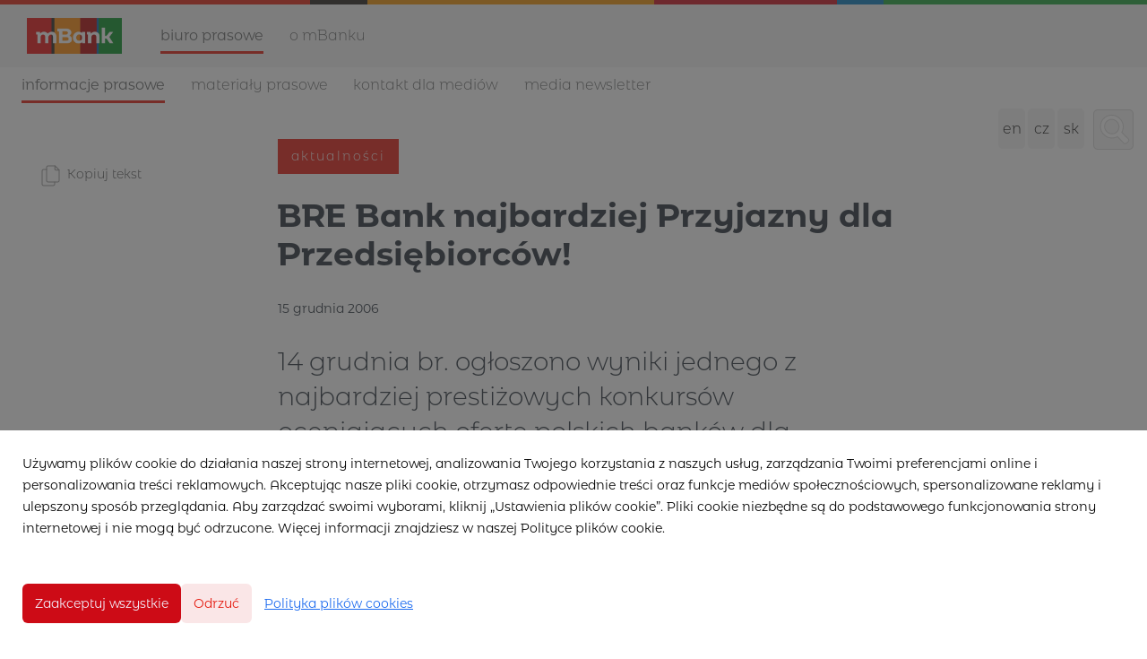

--- FILE ---
content_type: text/html; charset=utf-8
request_url: https://pl.media.mbank.pl/41203-bre-bank-najbardziej-przyjazny-dla-przedsiebiorcow
body_size: 10715
content:
<!DOCTYPE html>
<html lang="pl">
<head>
  <meta charset="utf-8">
  

  <meta content="summary" name="twitter:card" /><meta content="index, follow" name="robots" /><title>BRE Bank najbardziej Przyjazny dla Przedsiębiorców!</title><meta content="BRE Bank najbardziej Przyjazny dla Przedsiębiorców!" property="og:title" /><meta content="BRE Bank najbardziej Przyjazny dla Przedsiębiorców!" name="twitter:title" /><meta content="14 grudnia br. ogłoszono wyniki jednego z najbardziej prestiżowych konkursów oceniających ofertę polskich banków dla firm. Zwycięzcą tegorocznej, już VIII edycji konkursu „Bank Przyjazny dla Przedsiębiorców” został BRE Bank SA. Ponadto w gronie nagrodzonych w kategorii „..." name="description" /><meta content="14 grudnia br. ogłoszono wyniki jednego z najbardziej prestiżowych konkursów oceniających ofertę polskich banków dla firm. Zwycięzcą tegorocznej, już VIII edycji konkursu „Bank Przyjazny dla Przedsiębiorców” został BRE Bank SA. Ponadto w gronie nagrodzonych w kategorii „..." property="og:description" /><meta content="14 grudnia br. ogłoszono wyniki jednego z najbardziej prestiżowych konkursów oceniających ofertę polskich banków dla firm. Zwycięzcą tegorocznej, już VIII edycji konkursu „Bank Przyjazny dla Przedsiębiorców” został BRE Bank SA. Ponadto w gronie nagrodzonych w kategorii „..." name="twitter:description" /><meta content="https://prowly-prod.s3.eu-west-1.amazonaws.com/uploads/PressRoom/1513/cover_photo/e7808fcab0250a4625002973108f7273.jpg" property="og:image" /><meta content="https://prowly-prod.s3.eu-west-1.amazonaws.com/uploads/PressRoom/1513/cover_photo/e7808fcab0250a4625002973108f7273.jpg" name="twitter:image:src" />
  <meta content="IE=edge,chrome=1" http-equiv="X-UA-Compatible">
  <meta content="pl" http-equiv="Content-Language">
  <meta name="viewport" content="width=device-width, initial-scale=1.0">
  <style>
      html {
        display: none;
      }
  </style>
    <link rel="alternate" type="application/rss+xml" title="RSS" href=//pl.media.mbank.pl/rss>
  <meta content="on" http-equiv="x-dns-prefetch-control" /><link href="https://googletagmanager.com" rel="dns-prefetch" /><link href="https://google-analytics.com" rel="dns-prefetch" /><link href="https://googleadservices.com" rel="dns-prefetch" /><link href="https://cdn.heapanalytics.com" rel="dns-prefetch" /><link href="https://widget.intercom.io" rel="dns-prefetch" /><link href="https://connect.facebook.net" rel="dns-prefetch" />
  
  <script nonce="hBm4eNZhZPDH7UwCkx03woogEPT5NYNq39eIWyzn0a4="> </script>
    <link rel="preload" media="screen" href="//pl.media.mbank.pl/assets/core_2_theme/all-4ac8691471c3af6079b1655191de50b07c752e59a6c425b34f3354612f5d839d.css" as="style" data-turbolinks-track="true" />
    <script nonce="hBm4eNZhZPDH7UwCkx03woogEPT5NYNq39eIWyzn0a4=">
      document.querySelector('link[rel="preload"]').onload = function() {
        this.rel = 'stylesheet';
      };
    </script>
      <style media="screen" type="text/css">
      .bg-client--base, .turbolinks-progress-bar {
        background: #cd0b16;
      }
      .bg-client--alpha-0, .bg-client--alpha {
        background: rgba(205,11,22,0.8);
      }
      .bg-client--alpha-0-1, .bg-client--alpha-1 {
        background: rgba(205,11,22,0.7);
      }
      .bg-client--alpha-0-2, .bg-client--alpha-2 {
        background: rgba(205,11,22,0.6);
      }
      .bg-client--alpha-0-3, .bg-client--alpha-3 {
        background: rgba(205,11,22,0.5);
      }
      .bg-client--alpha-0-4, .bg-client--alpha-4 {
        background: rgba(205,11,22,0.4);
      }
      .bg-client--alpha-0-5, .bg-client--alpha-5 {
        background: rgba(205,11,22,0.3);
      }
      .bg-client--alpha-0-6, .bg-client--alpha-6 {
        background: rgba(205,11,22,0.1);
      }
      .bg-client--hover:hover {
        background: #cd0b16;
      }
      .color-client--base {
        color: #cd0b16;
      }
      .color-client--hover:hover {
        color: #cd0b16;
      }
      .svg-client--hover:hover svg path {
        fill: #cd0b16;
      }
      .border-client, .border--client {
        border: 1px solid #cd0b16;
      }
      .border-client--base, .border--client--base {
        border-color: #cd0b16 !important;
      }
      .border-client--hover:hover, .border--client--hover:hover {
        border: 1px solid #cd0b16 !important;
      }
      .shadow-client--hover:hover, .shadow--client--hover:hover {
        box-shadow: 0px 0px 1px 6px rgba(205,11,22,0.1) !important;
      }
      .shadow-client--hover-2:hover, .shadow--client--hover-2:hover {
        box-shadow: 0px 0px 0px 3px rgba(205,11,22,0.3) !important;
      }
      .border-client--bottom {
        border-bottom: 3px solid #cd0b16;
      }
      .border-client--top {
        border-top: 3px solid #cd0b16;
      }
    </style>

  <link href="https://fonts.googleapis.com" rel="preconnect" /><link crossorigin="" href="https://fonts.gstatic.com" rel="preconnect" /><link href="https://fonts.googleapis.com/css2?family=Arial&amp;family=Arial&amp;display=swap" rel="stylesheet" /><style media="screen" type="text/css"> .header-font { font-family: Arial} body, .text-font { font-family:  Arial}</style><style media="screen" type="text/css"> .pr-header-font { font-family: Arial, sans-serif} .pr-text-font { font-family: Arial, sans-serif}</style>
  <div></div>
      <script type="application/ld+json">
      {
        "@context": "http://schema.org",
        "@type": "NewsArticle",
        "headline": "BRE Bank najbardziej Przyjazny dla Przedsiębiorców!",
        "mainEntityOfPage": "https://pl.media.mbank.pl/41203-bre-bank-najbardziej-przyjazny-dla-przedsiebiorcow",
        "datePublished": "2006-12-15T16:47:00.000Z",
        "dateModified": "2018-10-16T15:48:23.688Z",
        "description": "14 grudnia br. ogłoszono wyniki jednego z najbardziej prestiżowych konkursów oceniających ofertę polskich banków dla firm. Zwycięzcą tegorocznej, już VIII edycji konkursu „Bank Przyjazny dla Przedsiębiorców” został BRE Bank SA. Ponadto w gronie nagrodzonych w kategorii „..."
          ,
          "author": {
            "@type": "Organization",
            "name": "mBank PL - biuro prasowe"
          }
        ,
        "publisher": {
          "@type": "Organization",
          "name": "mBank PL - biuro prasowe"
        }
      }
      </script>

  
  <style>
  @font-face {
    font-family: 'mBank';
    font-weight: 400;
    src: url('https://prowly-uploads.s3-eu-west-1.amazonaws.com/fonts/mBank/mBank-Regular.eot');
    src: url('https://prowly-uploads.s3-eu-west-1.amazonaws.com/fonts/mBank/mBank-Regular.woff');
  }
  
  @font-face {
    font-family: 'mBank';
    font-weight: 600;
    src: url('https://prowly-uploads.s3-eu-west-1.amazonaws.com/fonts/mBank/mBank-SemiBold.eot');
    src: url('https://prowly-uploads.s3-eu-west-1.amazonaws.com/fonts/mBank/mBank-SemiBold.woff');
  }
  @font-face {
    font-family: 'mBank';
    font-weight: 700;
    src: url('https://prowly-uploads.s3-eu-west-1.amazonaws.com/fonts/mBank/mBank-Bold.eot');
    src: url('https://prowly-uploads.s3-eu-west-1.amazonaws.com/fonts/mBank/mBank-Bold.woff');
  }
  
  @font-face {
    font-family: 'mBank';
    font-weight: 300;
    src: url('https://prowly-uploads.s3-eu-west-1.amazonaws.com/fonts/mBank/mBank-Light.eot');
    src: url('https://prowly-uploads.s3-eu-west-1.amazonaws.com/fonts/mBank/mBank-Light.woff');
  }
</style>
<link rel="stylesheet" href="/assets/mbank_5104-e56eb379a94662ad8bb56a493e0339a4a864cd9e055ba26aff19ae4cc56c5a97.css" media="all" />

  
  <script nonce="hBm4eNZhZPDH7UwCkx03woogEPT5NYNq39eIWyzn0a4="> function getCookie(key) {   var keyValue = document.cookie.match('(^|;) ?' + key + '=([^;]*)(;|$)');   return keyValue ? keyValue[2] : null; } function docReady(fn) {   if (document.readyState === "complete" || document.readyState === "interactive") {       setTimeout(fn, 1);   } else {      document.addEventListener("DOMContentLoaded", fn);   } }</script><script>docReady(function() {
  if(getCookie('cookies-agreement') !== "false") {
    var gaScript = document.createElement('script');
    gaScript.setAttribute("id","ga-script");
    gaScript.append(`(function(i,s,o,g,r,a,m){i['GoogleAnalyticsObject']=r;i[r]=i[r]||function(){(i[r].q=i[r].q||[]).push(arguments)},i[r].l=1*new Date();a=s.createElement(o),m=s.getElementsByTagName(o)[0];a.async=1;a.src=g;m.parentNode.insertBefore(a,m)})(window,document,'script','//www.google-analytics.com/analytics.js','ga');
    ga('create', 'UA-4070015-17', 'auto');
    ga('send', 'pageview');`);
    document.getElementsByTagName("head")[0].appendChild(gaScript);
  }
});</script>
  
</head>
<body>
  
  <div class="pr-menu-wrapper pr-menu-upper-mobile" id="menu-story"><div class="global-nav"><header class="mBank-menu-color--line" id="page-head"><div id="top-border">&nbsp;</div></header><div class="header-top"><div class="header-top__container"><a id="nav-toggle"><span>&nbsp;</span></a><div class="header-top__logo"><a href="https://www.mbank.pl/indywidualny/"><img src="/assets/customs/mbank_5104/mbank-podstawowy-logotyp-efd357dcf337c818ff367a3615b8677f2ed0d7de604b873ee7a2c7972dea4717.jpg" /></a></div><nav class="header-top__nav"><ul><li><a class="header-top__nav__href active header-top__nav__href-top" href="/">Biuro prasowe</a></li><li><a class="header-top__nav__href header-top__nav__href-top" href="https://www.mbank.pl/o-nas/o-mbanku/">O mBanku</a></li></ul></nav></div></div><div class="header-middle"><div class="header-middle__container"><nav class="header-top__nav header-top__nav--first"><ul class="mbank--display-none"><li class="header-top__nav-first"><a class="header-top__nav__href active" href="/">Informacje prasowe</a><div class="pr-menu-dropdown-icon js-menu-dropdown mbank-hide"><i class="ion-chevron-down"></i></div></li><li><a class="header-top__nav__href" href="/presskits">Materiały prasowe</a></li><li><a class="header-top__nav__href" href="/#mBank-contact">Kontakt dla mediów</a></li><li><a class="header-top__nav__href" href="/newsletter">Media newsletter</a></li></ul></nav><div class="locale-container"><a class="toggle-locale" href="https://en.media.mbank.pl">en</a><a class="toggle-locale" href="https://cz.media.mbank.pl">cz</a><a class="toggle-locale" href="https://sk.media.mbank.pl">sk</a></div><a class="button toggle-search" href="/search" id="toggle-search"></a></div></div></div><div class="pr-mbank-menu"><div class="header-banner__menu"><ul class="mbank--display-mobile"><li class="js-menu-accordion pr-mbank-accordion-header"><div class="header-banner__menu__href flex flex--space-between"><a href="#">Informacje prasowe</a><i class="ion-chevron-down pr-mbank-accordion-icon"></i></div></li><li><ul><li class="js-menu-accordion-item"><div class="header-banner__menu__href js-nav-collapse"><a href="/">Wszystkie aktualności</a></div></li><li class="js-menu-accordion-item js-menu-accordion-item"><div class="header-banner__menu__href"><a href="/releases/news">Aktualności</a></div></li></ul></li><li><div class="header-banner__menu__href"><a href="/presskits">Materiały prasowe</a></div></li><li><div class="header-banner__menu__href"><a href="/#mBank-contact">Kontakt dla mediów</a></div></li><li><div class="header-banner__menu__href"><a href="/newsletter">Media newsletter</a></div></li><li><ul id="mobile-locale-change"><li><a href="https://en.media.mbank.pl">en</a></li><li><a href="https://cz.media.mbank.pl">cz</a></li><li><a href="https://sk.media.mbank.pl">sk</a></li></ul></li></ul><ul class="header-banner__menu-dropdown mbank--more"><li><div class="header-banner__menu__href header-banner__menu_href-dropdown"><a href="/">Wszystkie aktualności</a></div></li><li><div class="header-banner__menu__href header-banner__menu_href-dropdown"><a href="/releases/news">Aktualności</a></div></li></ul></div></div><div class="pr-menu-mobile-container pr-menu pr-menu-mobile"><div class="pr-menu pr-menu-upper" style="position: fixed; top: 0; border: 1px solid #ededed;"><div class="pr-menu-upper-name"><a href="/" rel="" target="" title="mBank PL - biuro prasowe"><div class="pr-menu-name flex--middle"><div class="pr-header--xsmall header-font"><div class="header-font pr-font--bold pr-font--dark">mBank PL - biuro prasowe</div></div></div></a></div><div class="pr-menu-list-toggle-close margin-right--large"><i class="ion-android-close pr-menu-mobile-close pr-font--dark"></i></div></div><div class="flex--vertical flex--space-between"></div><ul class="pr-menu-list pr-menu-list-mobile"><li class="pr-menu-list-item pr-menu-list-item-mobile"><i class="ion-search pr-input__icon pr-text--xxxlarge margin-left--small margin-right--base"></i><div class="pr-menu-list-item header-font"><form action="/search" accept-charset="UTF-8" method="get"><input type="search" name="q" id="q" value="" placeholder="Szukaj" class="pr-menu-search-mobile" /></form></div></li><li class="pr-menu-list-item pr-menu-list-item-mobile"><a class="pr-menu-list-item pr-font--condensed-regular header-font" href="/releases/news">Aktualności</a></li><li class="pr-menu-list-item pr-menu-list-item-mobile pr-text--normal"><a class="pr-menu-list-item pr-font--condensed-regular header-font" href="/presskits">Press Kit</a></li></ul><div class="flex flex--horizontal flex--space-between pr-menu-footer padding-bottom--base"><ul class="flex flex--horizontal"></ul><div class="flex flex--horizontal"><div class="flex padding-right--small pr-mobile-menu--socialmedia"><a target="_blank" alt="twitter" rel="nofollow" href="https://twitter.com/intent/tweet?text=https://pl.media.mbank.pl/41203-bre-bank-najbardziej-przyjazny-dla-przedsiebiorcow"><svg class="pr-header--large menu__list-item--icon padding-right--medium padding-left--small" viewBox="0 0 1200 1227" xmlns="http://www.w3.org/2000/svg"><path d="M714.163 519.284L1160.89 0H1055.03L667.137 450.887L357.328 0H0L468.492 681.821L0 1226.37H105.866L515.491 750.218L842.672 1226.37H1200L714.137 519.284H714.163ZM569.165 687.828L521.697 619.934L144.011 79.6944H306.615L611.412 515.685L658.88 583.579L1055.08 1150.3H892.476L569.165 687.854V687.828Z"></path></svg></a><a target="_blank" class="" alt="facebook" rel="nofollow" href="https://www.facebook.com/sharer/sharer.php?u=https://pl.media.mbank.pl/41203-bre-bank-najbardziej-przyjazny-dla-przedsiebiorcow"><i class="ion-social-facebook pr-header--large menu__list-item--icon padding-right--medium padding-left--small"></i></a><a target="_blank" class="" alt="linkedin" rel="nofollow" href="https://www.linkedin.com/shareArticle?mini=true&amp;url=https://pl.media.mbank.pl/41203-bre-bank-najbardziej-przyjazny-dla-przedsiebiorcow"><i class="ion-social-linkedin pr-header--large menu__list-item--icon padding-right--medium padding-left--small"></i></a></div></div></div></div></div><div class="pr-menu-title" id="menu-story-title"><div class="pr-menu padding--small"><div class="pr-text--xlarge pr-text--xlarge--truncate-line header-font pr-font--bold pr-font--dark margin-left--large text--main pr-font--condensed-regular">BRE Bank najbardziej Przyjazny dla Przedsiębiorców!</div><div class="flex padding-right--base margin-right--base menu-social"><a target="_blank" alt="twitter" rel="nofollow" href="https://twitter.com/intent/tweet?text=https://pl.media.mbank.pl/41203-bre-bank-najbardziej-przyjazny-dla-przedsiebiorcow"><div class="pr-menu-list-item-icon margin-right--base menu-icon border-client--hover svg-client--hover"><svg viewBox="0 0 1200 1227" xmlns="http://www.w3.org/2000/svg"><path d="M714.163 519.284L1160.89 0H1055.03L667.137 450.887L357.328 0H0L468.492 681.821L0 1226.37H105.866L515.491 750.218L842.672 1226.37H1200L714.137 519.284H714.163ZM569.165 687.828L521.697 619.934L144.011 79.6944H306.615L611.412 515.685L658.88 583.579L1055.08 1150.3H892.476L569.165 687.854V687.828Z"></path></svg></div></a><a target="_blank" class="" alt="facebook" rel="nofollow" href="https://www.facebook.com/sharer/sharer.php?u=https://pl.media.mbank.pl/41203-bre-bank-najbardziej-przyjazny-dla-przedsiebiorcow"><i class="ion-social-facebook pr-menu-list-item-icon margin-right--base menu-icon border-client--hover color-client--hover"></i></a><a target="_blank" class="" alt="linkedin" rel="nofollow" href="https://www.linkedin.com/shareArticle?mini=true&amp;url=https://pl.media.mbank.pl/41203-bre-bank-najbardziej-przyjazny-dla-przedsiebiorcow"><i class="ion-social-linkedin pr-menu-list-item-icon margin-right--base menu-icon border-client--hover color-client--hover"></i></a></div></div></div><div class="pr-menu-margin flex flex--vertical menu-margin--large pr-mbank-custom-margin"><div class="full-screen-height--content"><div class="full-screen-height"><div class="pr-menu-margin__top flex pr-flex-container pr-content" itemscope="" itemtype="//schema.org/Article"><div class="pr-flex-item-1 pr-side-column"><div class="pr-side-panel--small"><div id="js-story-side-panel"><div class="pr-side-panel"><div class="flex--vertical flex--left"><a target="_blank" href="/41203-bre-bank-najbardziej-przyjazny-dla-przedsiebiorcow/text"><div class="flex--left color-client--hover pr-side-panel--group"><div class="pr-side-panel--icon pr-side-panel--icon--copy"><img src="/assets/customs/mbank_5104/copy-425672bef3c3ddbcdaf7554664e7eb45fbb01f49acedd2524ce97fedac74810b.svg" /></div><p class="pr-text--large pr-font--light header-font color-client--hover pr-font--condensed">Kopiuj tekst</p></div></a><div class="flex--left pr-story--sidepanel-space"><div class="pr-story--share-sapce-none pr-story--share-sapce"><div class="flex--left pr-story--text-small--sm header-font pr-font--condensed margin-bottom--base margin-right--small">Udostępnij</div><div class="flex"><div class="flex--left"><a target="_blank" alt="twitter" rel="nofollow" href="https://twitter.com/intent/tweet?text= https://pl.media.mbank.pl/41203-bre-bank-najbardziej-przyjazny-dla-przedsiebiorcow"><div class="pr-story--share-icon menu-icon pr-story--share-icon-twitter"><svg viewBox="0 0 1200 1227" xmlns="http://www.w3.org/2000/svg"><path d="M714.163 519.284L1160.89 0H1055.03L667.137 450.887L357.328 0H0L468.492 681.821L0 1226.37H105.866L515.491 750.218L842.672 1226.37H1200L714.137 519.284H714.163ZM569.165 687.828L521.697 619.934L144.011 79.6944H306.615L611.412 515.685L658.88 583.579L1055.08 1150.3H892.476L569.165 687.854V687.828Z"></path></svg></div></a></div><div class="flex--left"><a target="_blank" alt="facebook" rel="nofollow" href="https://www.facebook.com/sharer/sharer.php?u=https://pl.media.mbank.pl/41203-bre-bank-najbardziej-przyjazny-dla-przedsiebiorcow &amp;quote="><i class="ion-social-facebook pr-story--share-icon menu-icon pr-story--share-icon-facebook"></i></a></div><div class="flex--left"><a target="_blank" alt="linkedin" rel="nofollow" href="https://www.linkedin.com/shareArticle?mini=true&amp;url=https://pl.media.mbank.pl/41203-bre-bank-najbardziej-przyjazny-dla-przedsiebiorcow"><i class="ion-social-linkedin pr-story--share-icon menu-icon pr-story--share-icon-linkedin"></i></a></div></div></div></div></div></div></div></div></div><div class="pr-flex-item-2"><div><div class="pr-story-category-small"><a href="/releases/news"><div class="pr-story-category bg-client--alpha pr-text--medium pr-font--inverted pr-font--spacing pr-font--uppercase pr-font--condensed pr-header-font" itemprop="articleSection">Aktualności</div></a></div><div class="pr-story-hero--title-container"><div class="pr-font--dark"><h1 class="pr-story--header margin-bottom--base text--wrap pr-font--condensed pr-header-font" itemprop="name">BRE Bank najbardziej Przyjazny dla Przedsiębiorców!</h1></div><div class="pr-story--date"><p class="pr-story--text-small pr-font--condensed pr-text-font">15 grudnia 2006</p></div></div></div><div class="pr-story-content"><div class="pr-story--element-space"><div class="pr-story-lead"><p class="pr-story--lead-sans pr-header-font" style="text-align: left">14 grudnia br. ogłoszono wyniki jednego z najbardziej prestiżowych konkursów oceniających ofertę polskich banków dla firm. Zwycięzcą tegorocznej, już VIII edycji konkursu „Bank Przyjazny dla Przedsiębiorców” został BRE Bank SA. Ponadto w gronie nagrodzonych w kategorii „Złoty Oddział” znalazły się również Odziały Korporacyjne BRE Banku w Bielsko-Białej i w Katowicach, które uzyskały Wyróżnienie Honorowe wraz z Godłem Promocyjnym, a także Oddział w Gdyni uhonorowany Godłem Promocyjnym. Zdobyte tytuły dowodzą, że BRE Bank spełnia najwyższe standardy współpracy z przedsiębiorcami oraz aktywnie działa na rzecz wzmocnienia kondycji Małych i Średnich Przedsiębiorstw.</p></div></div><div class="pr-story--element-space"><div class="pr-story-paragraph"><div class="pr-story--text pr-text-font" style="text-align: left">Celem konkursu „Bank Przyjazny dla Przedsiębiorców” jest promowanie najlepszych praktyk w obsłudze małej przedsiębiorczości, oraz rekomendowanie banków oferujących najwyższej jakości produkty i usługi dostosowane do potrzeb MSP.<br><br>Banki, które uzyskują Godło Promocyjne uznawane są przez organizatorów jako<br>przyjazne w uniwersalnym i wieloaspektowym znaczeniu. Jak podkreślają organizatorzy, nowoczesne technologie i bogactwo oferty produktowej są dla przedsiębiorców wartościami pozbawionymi samoistnego znaczenia. Bank Przyjazny dla Przedsiębiorców to Bank, który posiada również kompleksową ofertę produktów i usług dostosowanych do potrzeb sektora MSP, dysponuje kadrą wyspecjalizowaną w zakresie jego obsługi, traktuje przedsiębiorców jako jednych z najważniejszych klientów oraz zapewnia im fachowe doradztwo.<br><br>Banki były badane przez organizatorów oraz klientów. Oceniano 20 najważniejszych aspektów współpracy z obsługującą ich placówką bankową. Tzw. klienci tradycyjni, czy odwiedzający oddział banku oceniali m.in.: konkurencyjność cenową oferty, procedury kredytowe, łatwość dostępu do Banku i Oddziału oraz dostępność indywidualnej opieki doradcy. Klienci bankowości elektronicznej punktowali m.in.: zakres i kompleksowość oferty, niezawodność i bezawaryjność dostępu, bezpieczeństwo użytkownika, jakość stosowanych zabezpieczeń, zakres i kompleksowość oferty, w tym liczbę dostępnych produktów finansowych.<br><br>Zwycięstwo BRE Banku świadczy o tym, że spełnia on najwyższe rynkowe standardy współpracy z przedsiębiorcami, zarówno pod kątem jakości oferowanych produktów i usług, nowoczesnych rozwiązań informatycznych, jak i profesjonalnej obsługi doradców. Jest to między innymi wynikiem zmian w ramach nowej strategii BRE Banku, w której bank<br>wyraźniejszy nacisk kładzie na sektor Małych i Średnich Przedsiębiorstw.<br><br>- „Od kilku lat rośnie rola sektora MSP w Polsce i na świecie. Stąd też wzięła się modyfikacja działań BRE Banku na rynku bankowości korporacyjnej i wprowadzone w ramach strategii BREaktywacji zmiany w naszej ofercie. Wyraźnie rozszerzyliśmy ofertę produktową BRE Banku dla MSP, uprościliśmy procedury, co zaowocowało szybkim i łatwym dostępem Klientów do produktów finansowych, w tym również kredytów. Zmienił się też model funkcjonowania oddziałów korporacyjnych, które znacząco odciążyliśmy od tzw. zadań back-office, a środek ciężkości ukierunkowaliśmy na sprzedaż produktów oraz wyspecjalizowane doradztwo i obsługę klientów. Z sektora MSP uczyniliśmy jeden z kluczowych &nbsp;segmentów (obok dużych przedsiębiorstw i największych grup kapitałowych) w relacjach z klientami biznesowymi” -&nbsp; mówi Krzysztof Gerlach, Dyrektor Departamentu Małych i Średnich Przedsiębiorstw w BRE Banku SA.<br>&nbsp;<br>- „Obecnie naszym partnerom z sektora MSP oferujemy już 4 rodzaje sprofilowanych pakietów usług. Każdy z nich dostosowany jest do innego rodzaju potrzeb. Najnowszy – Pakiet EFEKT Inwestycyjny umożliwia skorzystanie z szybkiego limitu kredytowego aż do wysokości 4 mln zł. Pakiet EFEKT Finansowy oferuje 1 mln zł na 5 dowolnych produktów finansowania działalności bieżącej, zaś Pakiet EFEKT Plus kredyt w rachunku do 600&nbsp;tys. zł uruchamiany w 7 dni. Ostatni z nich - Pakiet EFEKT – to rozwiązanie dla firm wymagających bieżącej obsługi w podstawowym zakresie. Ponadto w ostatnim miesiącu wprowadziliśmy do oferty 2 nowe produkty finansowania hipotecznego: kredyt i pożyczkę hipoteczną, których okres spłaty rozłożony jest aż na 15 lat. Wszystko to z myślą o ułatwianiu polskim firmom szybkiego dostępu do finansowania, zapewniającego rozwój firmy” – dodaje Krzysztof Gerlach.<br><br>W bieżącym roku odbyła się już VIII edycja konkursu „Bank Przyjazny dla Przedsiębiorców”. Jego organizatorami są<br><br>Krajowa Izba Gospodarcza, Polsko-Amerykańska Fundacja Doradztwa dla Małych i Średnich Przedsiębiorstw i Warszawski Instytut Bankowości.</div></div></div><div class="pr-story-share--desktop"><div class="flex flex--space-between"><div class="flex--left pr-story-export"><p class="pr-story--text-small header-font pr-story--share-text pr-font--condensed margin-right--base">Pobierz jako</p><div><a class="pr-button pr-button--blue pr-button--inverted margin-top--base pdf-download pr-story--text-small header-font pr-story--share-text border-client--hover color-client--hover pr-story--share-icon pr-story-export--button" data-alert="Przepraszamy, pojawił się błąd. Prosimy spróbować później." data-type="pdf" data-vip="false" id="41203" target="_self">PDF</a><div class="pdf-download-spinner hide display--none"><div class="spinner--dots"><div class="bg-client--base bounce0"></div><div class="bg-client--base bounce1"></div><div class="bg-client--base bounce2"></div></div></div></div><div><a class="pr-button pr-button--blue pr-button--inverted margin-top--base docx-download pr-story--text-small header-font pr-story--share-text border-client--hover color-client--hover pr-story--share-icon pr-story-export--button" data-alert="Przepraszamy, pojawił się błąd. Prosimy spróbować później." data-vip="false" id="41203" target="_self">DOCX</a><div class="docx-download-spinner hide display--none"><div class="spinner--dots"><div class="bg-client--base bounce0"></div><div class="bg-client--base bounce1"></div><div class="bg-client--base bounce2"></div></div></div></div></div><div class="flex--right"><p class="pr-story--text-small header-font pr-story--share-text pr-font--condensed margin-right--base">Udostępnij</p><div class="flex menu-social"><a target="_blank" alt="twitter" rel="nofollow" href="https://twitter.com/intent/tweet?text= https://pl.media.mbank.pl/41203-bre-bank-najbardziej-przyjazny-dla-przedsiebiorcow"><div class="pr-story--share-icon menu-icon pr-story--share-icon-twitter"><svg viewBox="0 0 1200 1227" xmlns="http://www.w3.org/2000/svg"><path d="M714.163 519.284L1160.89 0H1055.03L667.137 450.887L357.328 0H0L468.492 681.821L0 1226.37H105.866L515.491 750.218L842.672 1226.37H1200L714.137 519.284H714.163ZM569.165 687.828L521.697 619.934L144.011 79.6944H306.615L611.412 515.685L658.88 583.579L1055.08 1150.3H892.476L569.165 687.854V687.828Z"></path></svg></div></a><a target="_blank" alt="facebook" rel="nofollow" href="https://www.facebook.com/sharer/sharer.php?u=https%3A%2F%2Fpl.media.mbank.pl%2F41203-bre-bank-najbardziej-przyjazny-dla-przedsiebiorcow &amp;quote="><i class="ion-social-facebook pr-story--share-icon menu-icon pr-story--share-icon-facebook"></i></a><a target="_blank" alt="linkedin" rel="nofollow" href="https://www.linkedin.com/sharing/share-offsite?url=https%3A%2F%2Fpl.media.mbank.pl%2F41203-bre-bank-najbardziej-przyjazny-dla-przedsiebiorcow"><i class="ion-social-linkedin pr-story--share-icon menu-icon pr-story--share-icon-linkedin"></i></a></div></div></div></div></div></div></div><div class="pr-attachments--anchorpoint" id="attachments"></div><div class="pr-content"></div><div class="pr-content"><div id="attachments"><div class="flex flex--horizontal flex--space-between margin-top--large flex--vertical-mobile"><div class="pr-header--xsmall header-font pr-font--dark pr-font--bold pr-font-weight--bold margin-bottom--base pr-font--condensed">Powiązane artykuły</div></div><div class="flex flex--wrapped"><a class="grid__box-1-1" target="_self" href="/443929-firmy-zyskuja-latwiejszy-dostep-do-ksef-bezplatny-program-od-mbanku-i-cashdirector"><div class="grid__box-content"><div class="pr-story pr-story--simple mBank-stories--background"><div class="pr-story__inner mBank-stories--container-space"><div class="pr-story__category-container"><h5 class="mBank-stories--category-1 padding-left--base padding-right--base padding-top--small padding-bottom--small margin-bottom--small" itemprop="articleSection">Aktualności</h5></div><div class="pr-story__bottom"><div class="mBank-stories--container"><h6 class="pr-story__header pr-header--small header--custom text--main" style="overflow: hidden;"><span class="pr-header--xsmall pr-header--xsmall--truncate header--custom pr-font--tile--title mBank-stories--title" itemprop="headline">Firmy zyskują łatwiejszy dostęp do KSeF - bezpłatny program od mBanku i CashDirector</span><div class="pr-mobile-info"><div class="flex flex--horizontal"><p class="pr-text--xxsmall text-font mBank-stories--mobile-info"><span class="pr-font--condensed" itemprop="datePublished">22 stycznia 2026</span></p></div></div><div class="margin-top--base margin-right--medium mBank-stories--subtitle">Przedsiębiorcy korzystający z mBanku mogą bez dodatkowych kosztów wdrożyć obowiązkowy Krajowy System e-Faktur. Bank, we współpracy z CashDirector, udostępnił wszystkim firmom działającym w mBanku bezlimitowy, w pełni zintegrowany z KSeF program do wystawiania faktur. Jes...</div><div class="margin-top--small margin-right--medium mBank-stories--link display--none-mobile">więcej</div></h6></div><div class="pr-story__footer display--none-mobile"><div class="pr-story__footer-1 flex--vertical"><p class="pr-text--xxsmall text-font mBank-stories--footer-2">22 stycznia 2026</p></div><div class="flex display--none-mobile"><object class="display--block"><a target="_blank" alt="twitter" rel="nofollow noopener" href="https://twitter.com/intent/tweet?text=https://pl.media.mbank.pl/443929-firmy-zyskuja-latwiejszy-dostep-do-ksef-bezplatny-program-od-mbanku-i-cashdirector"><svg class="pr-story__footer-icon pr-shape--circle mBank-stories--footer pr-shape--small" viewBox="0 0 1200 1227" xmlns="http://www.w3.org/2000/svg"><path d="M714.163 519.284L1160.89 0H1055.03L667.137 450.887L357.328 0H0L468.492 681.821L0 1226.37H105.866L515.491 750.218L842.672 1226.37H1200L714.137 519.284H714.163ZM569.165 687.828L521.697 619.934L144.011 79.6944H306.615L611.412 515.685L658.88 583.579L1055.08 1150.3H892.476L569.165 687.854V687.828Z"></path></svg></a></object><object class="display--block"><a target="_blank" class="" alt="facebook" rel="nofollow noopener" href="https://www.facebook.com/sharer/sharer.php?u=https://pl.media.mbank.pl/443929-firmy-zyskuja-latwiejszy-dostep-do-ksef-bezplatny-program-od-mbanku-i-cashdirector"><i class="ion-social-facebook pr-story__footer-3 pr-story__footer-icon pr-shape--circle mBank-stories--footer pr-shape--small"></i></a></object><object class="display--block"><a target="_blank" class="" alt="linkedin" rel="nofollow noopener" href="https://www.linkedin.com/shareArticle?mini=true&amp;url=https://pl.media.mbank.pl/443929-firmy-zyskuja-latwiejszy-dostep-do-ksef-bezplatny-program-od-mbanku-i-cashdirector"><i class="ion-social-linkedin pr-story__footer-4 pr-story__footer-icon pr-shape--circle mBank-stories--footer pr-shape--small"></i></a></object></div></div><div class="display-none mBank-stories-mobile--footer"><div class="mBank-stories-mobile"><div class="margin-top--small margin-right--medium mBank-stories--link">więcej</div></div></div></div></div></div></div></a><a class="grid__box-1-1" target="_self" href="/443642-mbank-i-uniqa-przyspieszaja-zakup-ubezpieczenia-pojazdu"><div class="grid__box-content"><div class="pr-story pr-story--simple mBank-stories--background"><div class="pr-story__inner mBank-stories--container-space"><div class="pr-story__category-container"><h5 class="mBank-stories--category-1 padding-left--base padding-right--base padding-top--small padding-bottom--small margin-bottom--small" itemprop="articleSection">Aktualności</h5></div><div class="pr-story__bottom"><div class="mBank-stories--container"><h6 class="pr-story__header pr-header--small header--custom text--main" style="overflow: hidden;"><span class="pr-header--xsmall pr-header--xsmall--truncate header--custom pr-font--tile--title mBank-stories--title" itemprop="headline">mBank i UNIQA przyspieszają zakup ubezpieczenia pojazdu</span><div class="pr-mobile-info"><div class="flex flex--horizontal"><p class="pr-text--xxsmall text-font mBank-stories--mobile-info"><span class="pr-font--condensed" itemprop="datePublished">21 stycznia 2026</span></p></div></div><div class="margin-top--base margin-right--medium mBank-stories--subtitle">mBank i UNIQA uprościły proces zakupu obowiązkowego ubezpieczenia pojazdu. Dzięki wykorzystaniu automatycznego uzupełniania danych kierowca poznaje cenę polisy w 30 sekund, a cała transakcja kończy się w 3 minuty i nie wymaga ręcznego wpisywania danych auta oraz właścici...</div><div class="margin-top--small margin-right--medium mBank-stories--link display--none-mobile">więcej</div></h6></div><div class="pr-story__footer display--none-mobile"><div class="pr-story__footer-1 flex--vertical"><p class="pr-text--xxsmall text-font mBank-stories--footer-2">21 stycznia 2026</p></div><div class="flex display--none-mobile"><object class="display--block"><a target="_blank" alt="twitter" rel="nofollow noopener" href="https://twitter.com/intent/tweet?text=https://pl.media.mbank.pl/443642-mbank-i-uniqa-przyspieszaja-zakup-ubezpieczenia-pojazdu"><svg class="pr-story__footer-icon pr-shape--circle mBank-stories--footer pr-shape--small" viewBox="0 0 1200 1227" xmlns="http://www.w3.org/2000/svg"><path d="M714.163 519.284L1160.89 0H1055.03L667.137 450.887L357.328 0H0L468.492 681.821L0 1226.37H105.866L515.491 750.218L842.672 1226.37H1200L714.137 519.284H714.163ZM569.165 687.828L521.697 619.934L144.011 79.6944H306.615L611.412 515.685L658.88 583.579L1055.08 1150.3H892.476L569.165 687.854V687.828Z"></path></svg></a></object><object class="display--block"><a target="_blank" class="" alt="facebook" rel="nofollow noopener" href="https://www.facebook.com/sharer/sharer.php?u=https://pl.media.mbank.pl/443642-mbank-i-uniqa-przyspieszaja-zakup-ubezpieczenia-pojazdu"><i class="ion-social-facebook pr-story__footer-3 pr-story__footer-icon pr-shape--circle mBank-stories--footer pr-shape--small"></i></a></object><object class="display--block"><a target="_blank" class="" alt="linkedin" rel="nofollow noopener" href="https://www.linkedin.com/shareArticle?mini=true&amp;url=https://pl.media.mbank.pl/443642-mbank-i-uniqa-przyspieszaja-zakup-ubezpieczenia-pojazdu"><i class="ion-social-linkedin pr-story__footer-4 pr-story__footer-icon pr-shape--circle mBank-stories--footer pr-shape--small"></i></a></object></div></div><div class="display-none mBank-stories-mobile--footer"><div class="mBank-stories-mobile"><div class="margin-top--small margin-right--medium mBank-stories--link">więcej</div></div></div></div></div></div></div></a><a class="grid__box-1-1" target="_self" href="/443645-gramy-razem-dla-dzieciecego-zdrowia-mbank-napedza-technologia-34-final-wosp"><div class="grid__box-content"><div class="pr-story pr-story--simple mBank-stories--background"><div class="pr-story__inner mBank-stories--container-space"><div class="pr-story__category-container"><h5 class="mBank-stories--category-1 padding-left--base padding-right--base padding-top--small padding-bottom--small margin-bottom--small" itemprop="articleSection">Aktualności</h5></div><div class="pr-story__bottom"><div class="mBank-stories--container"><h6 class="pr-story__header pr-header--small header--custom text--main" style="overflow: hidden;"><span class="pr-header--xsmall pr-header--xsmall--truncate header--custom pr-font--tile--title mBank-stories--title" itemprop="headline">Gramy razem dla dziecięcego zdrowia. mBank napędza technologią 34. Finał WOŚP</span><div class="pr-mobile-info"><div class="flex flex--horizontal"><p class="pr-text--xxsmall text-font mBank-stories--mobile-info"><span class="pr-font--condensed" itemprop="datePublished">20 stycznia 2026</span></p></div></div><div class="margin-top--base margin-right--medium mBank-stories--subtitle">W niedzielę, 25 stycznia 2026 roku cała Polska zagra na rzecz celu 34. Finału Wielkiej Orkiestry Świątecznej Pomocy. mBank dołączy do inicjatywy jako partner główny już 9. raz. Tym razem by wesprzeć diagnostykę i leczenie chorób układu pokarmowego u dzieci. Hasło zbiórki...</div><div class="margin-top--small margin-right--medium mBank-stories--link display--none-mobile">więcej</div></h6></div><div class="pr-story__footer display--none-mobile"><div class="pr-story__footer-1 flex--vertical"><p class="pr-text--xxsmall text-font mBank-stories--footer-2">20 stycznia 2026</p></div><div class="flex display--none-mobile"><object class="display--block"><a target="_blank" alt="twitter" rel="nofollow noopener" href="https://twitter.com/intent/tweet?text=https://pl.media.mbank.pl/443645-gramy-razem-dla-dzieciecego-zdrowia-mbank-napedza-technologia-34-final-wosp"><svg class="pr-story__footer-icon pr-shape--circle mBank-stories--footer pr-shape--small" viewBox="0 0 1200 1227" xmlns="http://www.w3.org/2000/svg"><path d="M714.163 519.284L1160.89 0H1055.03L667.137 450.887L357.328 0H0L468.492 681.821L0 1226.37H105.866L515.491 750.218L842.672 1226.37H1200L714.137 519.284H714.163ZM569.165 687.828L521.697 619.934L144.011 79.6944H306.615L611.412 515.685L658.88 583.579L1055.08 1150.3H892.476L569.165 687.854V687.828Z"></path></svg></a></object><object class="display--block"><a target="_blank" class="" alt="facebook" rel="nofollow noopener" href="https://www.facebook.com/sharer/sharer.php?u=https://pl.media.mbank.pl/443645-gramy-razem-dla-dzieciecego-zdrowia-mbank-napedza-technologia-34-final-wosp"><i class="ion-social-facebook pr-story__footer-3 pr-story__footer-icon pr-shape--circle mBank-stories--footer pr-shape--small"></i></a></object><object class="display--block"><a target="_blank" class="" alt="linkedin" rel="nofollow noopener" href="https://www.linkedin.com/shareArticle?mini=true&amp;url=https://pl.media.mbank.pl/443645-gramy-razem-dla-dzieciecego-zdrowia-mbank-napedza-technologia-34-final-wosp"><i class="ion-social-linkedin pr-story__footer-4 pr-story__footer-icon pr-shape--circle mBank-stories--footer pr-shape--small"></i></a></object></div></div><div class="display-none mBank-stories-mobile--footer"><div class="mBank-stories-mobile"><div class="margin-top--small margin-right--medium mBank-stories--link">więcej</div></div></div></div></div></div></div></a><a class="grid__box-1-1" target="_self" href="/442142-to-rekord-12-mld-zl-wplacili-klienci-mbanku-na-ike-oraz-ikze-w-2025-r"><div class="grid__box-content"><div class="pr-story pr-story--simple mBank-stories--background"><div class="pr-story__inner mBank-stories--container-space"><div class="pr-story__category-container"><h5 class="mBank-stories--category-1 padding-left--base padding-right--base padding-top--small padding-bottom--small margin-bottom--small" itemprop="articleSection">Aktualności</h5></div><div class="pr-story__bottom"><div class="mBank-stories--container"><h6 class="pr-story__header pr-header--small header--custom text--main" style="overflow: hidden;"><span class="pr-header--xsmall pr-header--xsmall--truncate header--custom pr-font--tile--title mBank-stories--title" itemprop="headline">To rekord! 1,2 mld zł wpłacili klienci mBanku na IKE oraz IKZE w 2025 r.</span><div class="pr-mobile-info"><div class="flex flex--horizontal"><p class="pr-text--xxsmall text-font mBank-stories--mobile-info"><span class="pr-font--condensed" itemprop="datePublished"> 9 stycznia 2026</span></p></div></div><div class="margin-top--base margin-right--medium mBank-stories--subtitle">Rok 2025 przyniósł historyczny rekord w zasileniach rachunków IKE i IKZE w mBanku. Klienci wpłacili na swoje konta emerytalne łącznie 1,2 mld złotych, co oznacza wzrost o 82% względem 2024 roku. W samym grudniu otwarto ponad 30 tys. nowych rachunków - to dwukrotnie więce...</div><div class="margin-top--small margin-right--medium mBank-stories--link display--none-mobile">więcej</div></h6></div><div class="pr-story__footer display--none-mobile"><div class="pr-story__footer-1 flex--vertical"><p class="pr-text--xxsmall text-font mBank-stories--footer-2"> 9 stycznia 2026</p></div><div class="flex display--none-mobile"><object class="display--block"><a target="_blank" alt="twitter" rel="nofollow noopener" href="https://twitter.com/intent/tweet?text=https://pl.media.mbank.pl/442142-to-rekord-12-mld-zl-wplacili-klienci-mbanku-na-ike-oraz-ikze-w-2025-r"><svg class="pr-story__footer-icon pr-shape--circle mBank-stories--footer pr-shape--small" viewBox="0 0 1200 1227" xmlns="http://www.w3.org/2000/svg"><path d="M714.163 519.284L1160.89 0H1055.03L667.137 450.887L357.328 0H0L468.492 681.821L0 1226.37H105.866L515.491 750.218L842.672 1226.37H1200L714.137 519.284H714.163ZM569.165 687.828L521.697 619.934L144.011 79.6944H306.615L611.412 515.685L658.88 583.579L1055.08 1150.3H892.476L569.165 687.854V687.828Z"></path></svg></a></object><object class="display--block"><a target="_blank" class="" alt="facebook" rel="nofollow noopener" href="https://www.facebook.com/sharer/sharer.php?u=https://pl.media.mbank.pl/442142-to-rekord-12-mld-zl-wplacili-klienci-mbanku-na-ike-oraz-ikze-w-2025-r"><i class="ion-social-facebook pr-story__footer-3 pr-story__footer-icon pr-shape--circle mBank-stories--footer pr-shape--small"></i></a></object><object class="display--block"><a target="_blank" class="" alt="linkedin" rel="nofollow noopener" href="https://www.linkedin.com/shareArticle?mini=true&amp;url=https://pl.media.mbank.pl/442142-to-rekord-12-mld-zl-wplacili-klienci-mbanku-na-ike-oraz-ikze-w-2025-r"><i class="ion-social-linkedin pr-story__footer-4 pr-story__footer-icon pr-shape--circle mBank-stories--footer pr-shape--small"></i></a></object></div></div><div class="display-none mBank-stories-mobile--footer"><div class="mBank-stories-mobile"><div class="margin-top--small margin-right--medium mBank-stories--link">więcej</div></div></div></div></div></div></div></a></div></div></div></div><div class="pr-story--bottom-menu border-client--bottom pr-mobile-menu--socialmedia flex flex--space-between flex--strech"><div class="flex padding-right--small"><a target="_blank" href="/41203-bre-bank-najbardziej-przyjazny-dla-przedsiebiorcow/text"><div class="pr-story--share-icon-outline"><i class="ion-ios-copy pr-story--share-icon menu-icon border-client--hover color-client--hover"></i></div></a><a class="color-client--hover" href="#attachments"><div class="pr-story--share-icon-outline"><i class="ion-ios-cloud-download pr-story--share-icon menu-icon border-client--hover color-client--hover"></i></div></a></div><div class="flex padding-right--small"><a target="_blank" alt="twitter" rel="nofollow" href="https://twitter.com/intent/tweet?text=BRE Bank najbardziej Przyjazny dla Przedsiębiorców! https://pl.media.mbank.pl/41203-bre-bank-najbardziej-przyjazny-dla-przedsiebiorcow"><div class="pr-story--share-icon-outline"><div class="pr-story--share-icon menu-icon pr-color-social-chanel--twitter"><svg viewBox="0 0 1200 1227" xmlns="http://www.w3.org/2000/svg"><path d="M714.163 519.284L1160.89 0H1055.03L667.137 450.887L357.328 0H0L468.492 681.821L0 1226.37H105.866L515.491 750.218L842.672 1226.37H1200L714.137 519.284H714.163ZM569.165 687.828L521.697 619.934L144.011 79.6944H306.615L611.412 515.685L658.88 583.579L1055.08 1150.3H892.476L569.165 687.854V687.828Z"></path></svg></div></div></a><a target="_blank" class="" alt="facebook" rel="nofollow" href="https://www.facebook.com/sharer/sharer.php?u=https://pl.media.mbank.pl/41203-bre-bank-najbardziej-przyjazny-dla-przedsiebiorcow"><div class="pr-story--share-icon-outline"><i class="ion-social-facebook pr-story--share-icon menu-icon pr-color-social-chanel--facebook"></i></div></a><a target="_blank" class="" alt="linkedin" rel="nofollow" href="https://www.linkedin.com/shareArticle?mini=true&amp;url=https://pl.media.mbank.pl/41203-bre-bank-najbardziej-przyjazny-dla-przedsiebiorcow"><div class="pr-story--share-icon-outline"><i class="ion-social-linkedin pr-story--share-icon menu-icon border-client--hover pr-color-social-chanel--linkedinColor"></i></div></a></div></div><footer id="page-foot"><div class="wrap" id="widgets-bar"><div class="container flex--space-between mbank-footer--mobile-flex"><div class="flex--left mbank-footer--mobile-flex"><a class="widget" href="https://www.mbank.pl/informacje-dla-klienta/indywidualny/" target="_blank"><img class="mbank_icon" style="height: 30px" src="/assets/customs/mbank_5104/ic-foot-01b-e26cdfde0517a16726c45f0db779e9ac06239b680f4ec9ed0d9b5c5073c569bb.svg" /><b class="mBank-footer-top--text">Aktualności</b></a><a class="widget" href="https://www.mbank.pl/blog-mbanku/co-nowego/" target="_blank"><img class="mbank_icon" style="height: 30px" src="/assets/customs/mbank_5104/blog-biz-94894a2eba56f3d54908e82faf071ef2eb9d3a47f98797a559c8b4b107a8b16b.svg" /><b class="mBank-footer-top--text">Blog</b></a><a class="widget" href="https://www.mbank.pl/kontakt/centrala/" target="_blank"><img class="mbank_icon" style="height: 30px" src="/assets/customs/mbank_5104/ic-foot-04b-8c4ff67582d25a16e492f0f91b8f62ba81649b9f66d8f6bde4a69c9f7b222589.svg" /><b class="mBank-footer-top--text">Kontakt</b></a></div><div class="flex-right"><div class="flex pr-footer-share"><div class="flex padding-right--small"><a target="_blank" href="https://twitter.com/mBankpl"><svg viewBox="0 0 1200 1227" xmlns="http://www.w3.org/2000/svg"><path d="M714.163 519.284L1160.89 0H1055.03L667.137 450.887L357.328 0H0L468.492 681.821L0 1226.37H105.866L515.491 750.218L842.672 1226.37H1200L714.137 519.284H714.163ZM569.165 687.828L521.697 619.934L144.011 79.6944H306.615L611.412 515.685L658.88 583.579L1055.08 1150.3H892.476L569.165 687.854V687.828Z"></path></svg></a><a target="_blank" href="https://www.facebook.com/mBank.Polska"><i class="ion-social-facebook mBank-footer-icon color-client--hover"></i></a><a target="_blank" href="https://www.youtube.com/user/mBankTV"><i class="ion-social-youtube mBank-footer-icon color-client--hover"></i></a><a target="_blank" href="https://www.instagram.com/mbankpl/"><i class="ion-social-instagram mBank-footer-icon color-client--hover"></i></a></div></div></div></div></div><div class="mBank-footer"><div class="mBank-footer--links"><ul><li><a href="https://www.mbank.pl/o-nas/o-mbanku/" target="_blank">O mBanku</a></li><li><a href="https://www.mbank.pl/o-nas/grupa/" target="_blank">Grupa mBanku</a></li><li><a href="https://www.mbank.pl/mfundacja/strona-glowna/" target="_blank">Fundacja mBanku</a></li><li><a href="https://www.mbank.pl/relacje-inwestorskie/" target="_blank">Relacje inwestorskie</a></li></ul></div><div class="mBank-footer--links"><ul><li><a href="https://www.mbank.pl/serwis-ekonomiczny/" target="_blank">Serwis ekonomiczny</a></li><li><a href="https://www.mbank.pl/kariera/" target="_blank">Kariera w mBanku</a></li><li><a href="https://www.mbank.pl/bezpieczenstwo/" target="_blank">Bezpieczeństwo</a></li><li><a href="https://www.mbank.pl/uwazniwsieci/strona-glowna/" target="_blank">Uważni w sieci</a></li></ul></div><div class="mBank-footer--links"><ul><li><a href="https://www.mbank.pl/rodo" target="_blank">RODO</a></li></ul></div></div><div class="mBank-footer"><div class="mBank-footer--links"><li class="mBank-footer--copywrights">© mBank S.A.</li></div></div></footer><div class="cookies-overlay js-cookies-overlay"><div class="cookies-modal js-cookies-modal"><div class="cookies-content header-font">Używamy plików cookie do działania naszej strony internetowej, analizowania Twojego korzystania z naszych usług, zarządzania Twoimi preferencjami online i personalizowania treści reklamowych. Akceptując nasze pliki cookie, otrzymasz odpowiednie treści oraz funkcje mediów społecznościowych, spersonalizowane reklamy i ulepszony sposób przeglądania. Aby zarządzać swoimi wyborami, kliknij „Ustawienia plików cookie”. Pliki cookie niezbędne są do podstawowego funkcjonowania strony internetowej i nie mogą być odrzucone. Więcej informacji znajdziesz w naszej Polityce plików cookie.</div><div class="cookies-buttons"><button class="cookies-button cookies-button_primary bg-client--base header-font js-cookies-accept">Zaakceptuj wszystkie</button><button class="cookies-button cookies-button_secondary bg-client--alpha-0-6 color-client--base header-font js-cookies-deny">Odrzuć</button><button class="cookies-button cookies-button_link header-font js-cookies-settings">Polityka plików cookies</button></div></div><div class="cookies-settings-modal js-cookies-settings-modal"><div class="cookies-content header-font"><div class="cookies-header"><div class="cookies-back js-cookies-settings-back"><i class="ion-ios-arrow-thin-left"></i></div><div class="cookies-header_title">Polityka plików cookies</div><div class="cookies-close js-cookies-settings-close"><i class="ion-ios-close-empty"></i></div></div>Pliki cookie używane w witrynie są podzielone na kategorie. Poniżej możesz zapoznać się z każdą kategorią oraz zezwolić na niektóre lub wszystkie z nich lub je odrzucić, z wyjątkiem niezbędnych plików cookie, które są wymagane do zapewnienia podstawowej funkcjonalności witryny. Jeśli wcześniej dozwolone kategorie zostaną wyłączone, wszystkie pliki cookie przypisane do tej kategorii zostaną usunięte z Twojej przeglądarki. Listę plików cookies przypisanych do poszczególnych kategorii oraz szczegółowe informacje na ich temat znajdziesz w zakładce „Polityka plików cookies&quot;.<form class="header-font" id="cookies-form"><div class="cookies-categories"><div class="cookies-category"><div><div class="cookies-category-header">Niezbędne pliki cookie</div><div>Niektóre pliki cookie są wymagane do zapewnienia podstawowej funkcjonalności. Bez tych plików cookie witryna nie będzie działać prawidłowo. Są one domyślnie włączone i nie można ich wyłączyć.</div></div><input checked="" class="cookies-toggle" disabled="" name="necessary" type="checkbox" /></div><div class="cookies-category"><div><div class="cookies-category-header">Preferencje</div><div>Preferencyjne pliki cookie umożliwiają witrynie internetowej zapamiętywanie informacji w celu dostosowania wyglądu i zachowania witryny do potrzeb każdego użytkownika. Może to obejmować przechowywanie wybranej waluty, regionu, języka lub motywu kolorystycznego.</div></div><input class="cookies-toggle" id="cookies-preferences" name="preferences" type="checkbox" /></div><div class="cookies-category"><dic><div class="cookies-category-header">Analityczne pliki cookie</div><div>Analityczne pliki cookie pomagają nam ulepszać naszą witrynę internetową, gromadząc i raportując informacje na temat jej użytkowania.</div></dic><input class="cookies-toggle" id="cookies-analytical" name="analytical" type="checkbox" /></div><div class="cookies-category"><div><div class="cookies-category-header">Marketingowe pliki cookie</div><div>Marketingowe pliki cookie służą do śledzenia odwiedzających na stronach internetowych, aby umożliwić wydawcom wyświetlanie trafnych i angażujących reklam. Włączając marketingowe pliki cookie, wyrażasz zgodę na spersonalizowane reklamy na różnych platformach.</div></div><input class="cookies-toggle" id="cookies-marketing" name="marketing" type="checkbox" /></div><div class="cookies-settings-buttons header-font"><button class="cookies-button cookies-button_primary bg-client--base header-font" type="submit">Zapisz ustawienia</button></div></div></form></div></div></div></div></div>


  <script src="/assets/core_2_theme/all-ecd69e912a7b983df07a5b39a0f44bdb8029c77335b6e428898fcf850d4fe740.js" data-turbolinks-track="true"></script><script src="/assets/youtube-099d372bf1bea55e76bc4e41a4a655371a1b78cc8c5cde082367604eb9eb2532.js"></script>

  <!-- <script src="//pl.media.mbank.pl/assets/core_2_theme/all-ecd69e912a7b983df07a5b39a0f44bdb8029c77335b6e428898fcf850d4fe740.js" data-turbolinks-track="true"></script> -->
  
  
  <!--  -->
</body>
</html>
